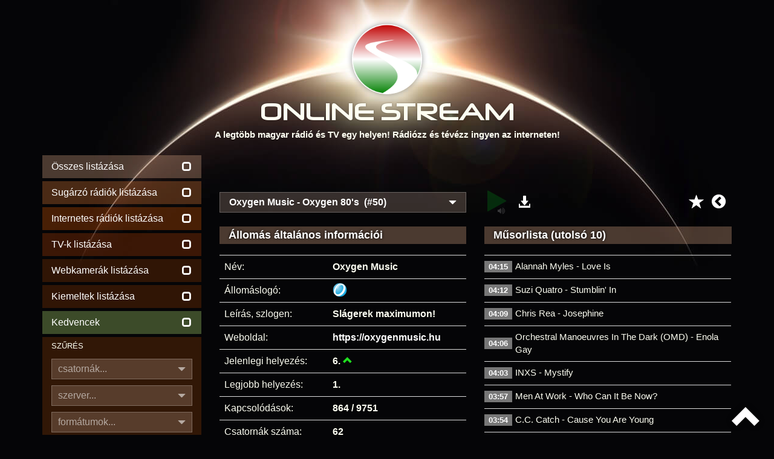

--- FILE ---
content_type: text/html
request_url: https://onlinestream.live/oxygen-music/online/7241-50
body_size: 7394
content:
<!DOCTYPE html><html lang="hu"><head><meta charset="utf-8"><meta http-equiv="X-UA-Compatible" content="IE=edge"><meta name="viewport" content="width=device-width, initial-scale=1"><meta name="description" content="Hallgasd online az Oxygen Music műsorát! - A legtöbb magyar rádió és TV egy helyen! Rádiózz és tévézz ingyen az interneten!"><meta name="keywords" content="online rádió, online tv, lejátszási listák, műsor, televízió, webrádió, netrádió, playlist, műsorlista, tracklist, streamstat.hu, rtvstat, radiostat"><meta name="page-topic" content="online rádió, online tv"><meta name="title" content="Online rádiók, internetes rádiók, Online TV"><meta name="author" content="OnlineStream"><meta name="copyright" content="https://onlinestream.live/legalinfo.cgi"><meta name="distribution" content="global"><meta name="robots" content="all"><meta name="googlebot" content="all"><meta name="country" content="Hungary"><meta name="allow-search" content="1"><meta name="msnbot" content="all"><meta name="DC.coverage" content="Hungary"><meta name="DC.description" content="Hallgasd online az Oxygen Music műsorát! - Online rádiók, internetes rádiók, Online TV"><meta name="DC.format" content="text/html"><meta name="DC.source" content="https://onlinestream.live/oxygen-music/online/7241-50"><meta name="DC.identifier" content="/oxygen-music/online/7241-50"><meta name="DC.creator" content="Online Stream"><meta name="DC.publisher" content="Online Stream"><meta name="DC.title" content="Oxygen Music - Online Stream - A legtöbb magyar rádió és TV egy helyen! Rádiózz és tévézz ingyen az interneten!"><meta name="DC.type" content="Text"><meta name="DC.rights" content="/legalinfo.cgi"><base href="https://onlinestream.live"><meta name="theme-color" content="#181818"><meta name="supported-color-schemes" content=""><title>Oxygen Music - Online rádió hallgatás - Élő adás!</title><link rel="canonical" href="https://onlinestream.live/oxygen-music/online/7241-50"><link rel="shortcut icon" type="image/vnd.microsoft.icon" href="/favicon.ico"><link rel="apple-touch-icon" type="image/png" sizes="57x57" href="/pics/icon_57.png"><link rel="apple-touch-icon" type="image/png" sizes="72x72" href="/pics/icon_72.png"><link rel="apple-touch-icon" type="image/png" sizes="114x114" href="/pics/icon_114.png"><link rel="icon" type="image/png" sizes="64x64" href="/pics/logo.png"><link rel="copyright" title="Jogi tudnivalók" href="/legalinfo.cgi"><link rel="home" title="ONLINE STREAM" href="/"><meta property="og:site_name" content="OnlineStream.live"><meta property="og:type" content="website"><meta property="og:title" content="Oxygen Music - Online rádió hallgatás - Élő adás!"><meta property="og:description" content="Hallgasd online az Oxygen Music műsorát! - Rádiózz és tévézz ingyen az interneten!"><meta property="og:locale" content="hu_HU"><meta property="og:url" content="https://onlinestream.live/"><meta property="og:image:secure_url" content="https://onlinestream.live/logos/7241.png"><meta property="og:image" content="http://onlinestream.live/logos/7241.png"><meta property="og:image:width" content="200"><meta property="og:image:height" content="200"><meta name="twitter:card" content="summary_large_image"><meta name="twitter:title" content="A legtöbb magyar rádió és TV egy helyen!"><meta name="twitter:description" content="Rádiózz és tévézz ingyen az interneten!"><meta name="twitter:creator" content="Online Stream"><meta name="twitter:image:src" content="http://onlinestream.live/logos/7241.png"><link rel="stylesheet" href="/css/onlinestream.css"><script data-ad-client="ca-pub-3498767538801303" async src="https://pagead2.googlesyndication.com/pagead/js/adsbygoogle.js"></script><script async src="https://www.googletagmanager.com/gtag/js?id=G-LERYDKFWK7"></script><script>window.dataLayer = window.dataLayer || [];function gtag(){dataLayer.push(arguments);}gtag('js', new Date());gtag('config', 'G-LERYDKFWK7');</script></head><body><header class="container"><a href="https://onlinestream.live/" class="header_logo"></a><h1 class="header_felirat_cim"><span>ONLINE S</span><span>TREAM</span></h1><p class="hidden-xs hidden-sm header_felirat_1">A legtöbb magyar rádió és TV egy helyen! Rádiózz és tévézz ingyen az interneten!</p></header><div style="display:none"><ol itemscope itemtype="http://schema.org/BreadcrumbList"><li itemprop="itemListElement" itemscope itemtype="http://schema.org/ListItem"><a title="OnlineStream.live" itemscope itemtype="http://schema.org/Thing" itemprop="item" href="/"><span itemprop="name">Rádió</span></a><meta itemprop="position" content="1"></li><li itemprop="itemListElement" itemscope itemtype="http://schema.org/ListItem"><a title="Oxygen Music - Online rádió hallgatás - Élő adás!" itemscope itemtype="http://schema.org/Thing" itemprop="item" href="/oxygen-music/online/7241-50"><span itemprop="name">Oxygen Music</span></a><meta itemprop="position" content="2"></li></ol></div><div class="navbar navbar-default sidebar_collapse hidden-md hidden-lg"><div class="container"><div class="hidden-sm" style="float:left;padding-top:13px;margin-left:-15px;text-align:center;color:#fffff;width:86%"><table border=0 width="100%"><tr><td><a style="color:#fff;" href="https://onlinestream.live/radio">Rádiók:&nbsp;<span class="glyphicon glyphicon-unchecked"></span></a></td><td><a style="color:#fff;" href="https://onlinestream.live/tv">TV-k:&nbsp;<span class="glyphicon glyphicon-unchecked"></span></a></td><td><a style="color:#fff;" href="https://onlinestream.live/webkamera">Webcam:&nbsp;<span class="glyphicon glyphicon-unchecked"></span></a></td><td><a style="color:#fff;" href="/main.cgi?fav=1">Kedv.:&nbsp;<span class="glyphicon glyphicon-unchecked"></span></a></td></tr></table></div><div class="navbar-header"><button type="button" class="navbar-toggle collapsed" data-toggle="collapse" data-target="#ajax_sidebar"><span class="sr-only">Menü</span><span class="icon-bar"></span><span class="icon-bar"></span><span class="icon-bar"></span></button></div></div></div><main id="main_container" class="container"><div class="row"><div id="ajax_sidebar" class="sidebar collapse col-md-3 col-lg-3"><div class="sidebar_adok_listazasa hidden-xs"><a class="ajax_link" href="" data-ajax_link="/main.cgi?sort=&fp=&p=1&mode=ajax"><div><p>Összes listázása</p><span class="glyphicon glyphicon-unchecked"></span></div></a><span style="display:none;"><a class="ajax_link" href="https://onlinestream.live/radio" data-ajax_link="/main.cgi?broad=6&sort=&fp=&p=1&mode=ajax"><div><p>Online rádió hallgatás</p></div></a></span><a class="ajax_link" href="https://onlinestream.live/fmradio" data-ajax_link="/main.cgi?broad=1&sort=&fp=&p=1&mode=ajax"><div><p>Sugárzó rádiók listázása</p><span class="glyphicon glyphicon-unchecked"></span></div></a><a class="ajax_link" href="https://onlinestream.live/netradio" data-ajax_link="/main.cgi?broad=0&sort=&fp=&p=1&mode=ajax"><div><p>Internetes rádiók listázása</p><span class="glyphicon glyphicon-unchecked"></span></div></a><a href="https://onlinestream.live/tv"><div><p>TV-k listázása</p><span class="glyphicon glyphicon-unchecked"></span></div></a><a href="/webkamera"><div><p>Webkamerák listázása</p><span class="glyphicon glyphicon-unchecked"></span></div></a><a class="ajax_link" href="/main.cgi?broad=&feat=1&sort=&fp=&p=1" data-ajax_link="/main.cgi?broad=&feat=1&sort=&fp=&p=1&mode=ajax"><div><p>Kiemeltek listázása</p><span class="glyphicon glyphicon-unchecked"></span></div></a><a class="ajax_link" href="/main.cgi?fav=1" data-ajax_link="/main.cgi?fav=1&mode=ajax"><div><p>Kedvencek</p><span class="glyphicon glyphicon-unchecked"></span></div></a><div class="hidden-xs hidden-sm sidebar_adok_reszletes_kereses_box"><p>SZŰRÉS</p><div class="hidden-md hidden-lg reszletes_kereso_select_mobil"><span class="glyphicon glyphicon-triangle-bottom"></span><select id="csatornak_select" class="change_hidden_input" data-input-id="csatornak" data-felirat-id="csatornak_felirat" name="csatornak_mobil"><option value="0">összes</option><option value="1">egycsatornás</option><option value="2">többcsatornás</option></select></div><div class="hidden-xs hidden-sm dropdown reszletes_kereso_select"><button type="button" data-toggle="dropdown"><span id="csatornak_felirat">csatornák...</span><span class="glyphicon glyphicon-triangle-bottom"></span></button><ul class="dropdown-menu"><li><a class="ajax_link change_hidden_input" data-input-id="csatornak" data-select-id="csatornak_select" data-felirat-id="csatornak_felirat" data-input-value="összes" href="/main.cgi?search=&broad=&feat=&chtype=0&server=&format=&sort=&fp=&p=1" data-ajax_link="/main.cgi?search=&broad=&feat=&chtype=0&server=&format=&sort=&fp=&p=1&mode=ajax">összes</a></li><li><a class="ajax_link change_hidden_input" data-input-id="csatornak" data-select-id="csatornak_select" data-felirat-id="csatornak_felirat" data-input-value="egycsatornás" href="/main.cgi?search=&broad=&feat=&chtype=1&server=&format=&sort=&fp=&p=1" data-ajax_link="/main.cgi?search=&broad=&feat=&chtype=1&server=&format=&sort=&fp=&p=1&mode=ajax">egycsatornás</a></li><li><a class="ajax_link change_hidden_input" data-input-id="csatornak" data-select-id="csatornak_select" data-felirat-id="csatornak_felirat" data-input-value="többcsatornás" href="/main.cgi?search=&broad=&feat=&chtype=2&server=&format=&sort=&fp=&p=1" data-ajax_link="/main.cgi?search=&broad=&feat=&chtype=2&server=&format=&sort=&fp=&p=1&mode=ajax">többcsatornás</a></li></ul></div><input type="hidden" name="csatornak" id="csatornak" value=""><div class="hidden-md hidden-lg reszletes_kereso_select_mobil"><span class="glyphicon glyphicon-triangle-bottom"></span><select id="szerver_select" class="change_hidden_input" data-input-id="szerver" data-felirat-id="szerver_felirat" name="szerver_mobil"><option value="all">összes</option><option value="icecast2">Icecast2</option><option value="shoutcast1">Shoutcast1</option><option value="shoutcast2">Shoutcast2</option><option value="wowza">Wowza</option><option value="nginx">NGINX</option><option value="apache">Apache</option><option value="mumudvb">MuMuDVB</option><option value="youtube">YouTube</option><option value="unknown">egyéb</option><option value="offline">offline szerverek</option></select></div><div class="hidden-xs hidden-sm dropdown reszletes_kereso_select"><button type="button" data-toggle="dropdown"><span id="szerver_felirat">szerver...</span><span class="glyphicon glyphicon-triangle-bottom"></span></button><ul class="dropdown-menu"><li><a class="ajax_link change_hidden_input" data-input-id="szerver" data-select-id="szerver_select" data-felirat-id="szerver_felirat" data-input-value="összes" href="/main.cgi?search=&broad=&feat=&chtype=&server=all&format=&sort=&fp=&p=1" data-ajax_link="/main.cgi?search=&broad=&feat=&chtype=&server=all&format=&sort=&fp=&p=1&mode=ajax">összes</a></li><li><a class="ajax_link change_hidden_input" data-input-id="szerver" data-select-id="szerver_select" data-felirat-id="szerver_felirat" data-input-value="Icecast2" href="/main.cgi?search=&broad=&feat=&chtype=&server=icecast2&format=&sort=&fp=&p=1" data-ajax_link="/main.cgi?search=&broad=&feat=&chtype=&server=icecast2&format=&sort=&fp=&p=1&mode=ajax">Icecast2</a></li><li><a class="ajax_link change_hidden_input" data-input-id="szerver" data-select-id="szerver_select" data-felirat-id="szerver_felirat" data-input-value="Shoutcast1" href="/main.cgi?search=&broad=&feat=&chtype=&server=shoutcast1&format=&sort=&fp=&p=1" data-ajax_link="/main.cgi?search=&broad=&feat=&chtype=&server=shoutcast1&format=&sort=&fp=&p=1&mode=ajax">Shoutcast1</a></li><li><a class="ajax_link change_hidden_input" data-input-id="szerver" data-select-id="szerver_select" data-felirat-id="szerver_felirat" data-input-value="Shoutcast2" href="/main.cgi?search=&broad=&feat=&chtype=&server=shoutcast2&format=&sort=&fp=&p=1" data-ajax_link="/main.cgi?search=&broad=&feat=&chtype=&server=shoutcast2&format=&sort=&fp=&p=1&mode=ajax">Shoutcast2</a></li><li><a class="ajax_link change_hidden_input" data-input-id="szerver" data-select-id="szerver_select" data-felirat-id="szerver_felirat" data-input-value="Wowza" href="/main.cgi?search=&broad=&feat=&chtype=&server=wowza&format=&sort=&fp=&p=1" data-ajax_link="/main.cgi?search=&broad=&feat=&chtype=&server=wowza&format=&sort=&fp=&p=1&mode=ajax">Wowza</a></li><li><a class="ajax_link change_hidden_input" data-input-id="szerver" data-select-id="szerver_select" data-felirat-id="szerver_felirat" data-input-value="NGINX" href="/main.cgi?search=&broad=&feat=&chtype=&server=nginx&format=&sort=&fp=&p=1" data-ajax_link="/main.cgi?search=&broad=&feat=&chtype=&server=nginx&format=&sort=&fp=&p=1&mode=ajax">NGINX</a></li><li><a class="ajax_link change_hidden_input" data-input-id="szerver" data-select-id="szerver_select" data-felirat-id="szerver_felirat" data-input-value="Apache" href="/main.cgi?search=&broad=&feat=&chtype=&server=apache&format=&sort=&fp=&p=1" data-ajax_link="/main.cgi?search=&broad=&feat=&chtype=&server=apache&format=&sort=&fp=&p=1&mode=ajax">Apache</a></li><li><a class="ajax_link change_hidden_input" data-input-id="szerver" data-select-id="szerver_select" data-felirat-id="szerver_felirat" data-input-value="MuMuDVB" href="/main.cgi?search=&broad=&feat=&chtype=&server=mumudvb&format=&sort=&fp=&p=1" data-ajax_link="/main.cgi?search=&broad=&feat=&chtype=&server=mumudvb&format=&sort=&fp=&p=1&mode=ajax">MuMuDVB</a></li><li><a class="ajax_link change_hidden_input" data-input-id="szerver" data-select-id="szerver_select" data-felirat-id="szerver_felirat" data-input-value="YouTube" href="/main.cgi?search=&broad=&feat=&chtype=&server=youtube&format=&sort=&fp=&p=1" data-ajax_link="/main.cgi?search=&broad=&feat=&chtype=&server=youtube&format=&sort=&fp=&p=1&mode=ajax">YouTube</a></li><li><a class="ajax_link change_hidden_input" data-input-id="szerver" data-select-id="szerver_select" data-felirat-id="szerver_felirat" data-input-value="egyéb" href="/main.cgi?search=&broad=&feat=&chtype=&server=unknown&format=&sort=&fp=&p=1" data-ajax_link="/main.cgi?search=&broad=&feat=&chtype=&server=unknown&format=&sort=&fp=&p=1&mode=ajax">egyéb</a></li><li><a class="ajax_link change_hidden_input" data-input-id="szerver" data-select-id="szerver_select" data-felirat-id="szerver_felirat" data-input-value="offline szerverek" href="/main.cgi?search=&broad=&feat=&chtype=&server=offline&format=&sort=&fp=&p=1" data-ajax_link="/main.cgi?search=&broad=&feat=&chtype=&server=offline&format=&sort=&fp=&p=1&mode=ajax">offline szerverek</a></li></ul></div><input type="hidden" name="szerver" id="szerver" value=""><div class="hidden-xs hidden-sm dropdown reszletes_kereso_select"><button type="button" data-toggle="dropdown"><span id="tipus_felirat">formátumok...</span><span class="glyphicon glyphicon-triangle-bottom"></span></button><ul class="dropdown-menu"><li><a class="ajax_link change_hidden_input" data-input-id="tipus" data-select-id="tipus_select" data-felirat-id="tipus_felirat" data-input-value="összes" href="/main.cgi?search=&broad=&feat=&chtype=&server=&format=all&sort=&fp=&p=1" data-ajax_link="/main.cgi?search=&broad=&feat=&chtype=&server=&format=all&sort=&fp=&p=1&mode=ajax">összes</a></li><li><a class="ajax_link change_hidden_input" data-input-id="tipus" data-select-id="tipus_select" data-felirat-id="tipus_felirat" data-input-value="MP3" href="/main.cgi?search=&broad=&feat=&chtype=&server=&format=mp3&sort=&fp=&p=1" data-ajax_link="/main.cgi?search=&broad=&feat=&chtype=&server=&format=mp3&sort=&fp=&p=1&mode=ajax">MP3</a></li><li><a class="ajax_link change_hidden_input" data-input-id="tipus" data-select-id="tipus_select" data-felirat-id="tipus_felirat" data-input-value="AAC" href="/main.cgi?search=&broad=&feat=&chtype=&server=&format=aac&sort=&fp=&p=1" data-ajax_link="/main.cgi?search=&broad=&feat=&chtype=&server=&format=aac&sort=&fp=&p=1&mode=ajax">AAC</a></li><li><a class="ajax_link change_hidden_input" data-input-id="tipus" data-select-id="tipus_select" data-felirat-id="tipus_felirat" data-input-value="OGG" href="/main.cgi?search=&broad=&feat=&chtype=&server=&format=ogg&sort=&fp=&p=1" data-ajax_link="/main.cgi?search=&broad=&feat=&chtype=&server=&format=ogg&sort=&fp=&p=1&mode=ajax">OGG</a></li><li><a class="ajax_link change_hidden_input" data-input-id="tipus" data-select-id="tipus_select" data-felirat-id="tipus_felirat" data-input-value="OPUS" href="/main.cgi?search=&broad=&feat=&chtype=&server=&format=opus&sort=&fp=&p=1" data-ajax_link="/main.cgi?search=&broad=&feat=&chtype=&server=&format=opus&sort=&fp=&p=1&mode=ajax">OPUS</a></li><li><a class="ajax_link change_hidden_input" data-input-id="tipus" data-select-id="tipus_select" data-felirat-id="tipus_felirat" data-input-value="FLAC" href="/main.cgi?search=&broad=&feat=&chtype=&server=&format=flac&sort=&fp=&p=1" data-ajax_link="/main.cgi?search=&broad=&feat=&chtype=&server=&format=flac&sort=&fp=&p=1&mode=ajax">FLAC</a></li><li><a class="ajax_link change_hidden_input" data-input-id="tipus" data-select-id="tipus_select" data-felirat-id="tipus_felirat" data-input-value="MPEGTS" href="/main.cgi?search=&broad=&feat=&chtype=&server=&format=mpegts&sort=&fp=&p=1" data-ajax_link="/main.cgi?search=&broad=&feat=&chtype=&server=&format=mpegts&sort=&fp=&p=1&mode=ajax">MPEGTS</a></li><li><a class="ajax_link change_hidden_input" data-input-id="tipus" data-select-id="tipus_select" data-felirat-id="tipus_felirat" data-input-value="WEBM" href="/main.cgi?search=&broad=&feat=&chtype=&server=&format=webm&sort=&fp=&p=1" data-ajax_link="/main.cgi?search=&broad=&feat=&chtype=&server=&format=webm&sort=&fp=&p=1&mode=ajax">WEBM</a></li><li><a class="ajax_link change_hidden_input" data-input-id="tipus" data-select-id="tipus_select" data-felirat-id="tipus_felirat" data-input-value="FLV" href="/main.cgi?search=&broad=&feat=&chtype=&server=&format=flv&sort=&fp=&p=1" data-ajax_link="/main.cgi?search=&broad=&feat=&chtype=&server=&format=flv&sort=&fp=&p=1&mode=ajax">FLV</a></li><li><a class="ajax_link change_hidden_input" data-input-id="tipus" data-select-id="tipus_select" data-felirat-id="tipus_felirat" data-input-value="HLS" href="/main.cgi?search=&broad=&feat=&chtype=&server=&format=hls&sort=&fp=&p=1" data-ajax_link="/main.cgi?search=&broad=&feat=&chtype=&server=&format=hls&sort=&fp=&p=1&mode=ajax">HLS</a></li><li><a class="ajax_link change_hidden_input" data-input-id="tipus" data-select-id="tipus_select" data-felirat-id="tipus_felirat" data-input-value="többféle konténer" href="/main.cgi?search=&broad=&feat=&chtype=&server=&format=mstr&sort=&fp=&p=1" data-ajax_link="/main.cgi?search=&broad=&feat=&chtype=&server=&format=mstr&sort=&fp=&p=1&mode=ajax">többféle konténer</a></li></ul></div><input type="hidden" name="tipus" id="tipus" value=""></div></div><form class="ajax_form" name="ajax_form" data-ajax_link="/main-ajax.cgi" action="/main.cgi" method="post"><div class="sidebar_szamcim_kereses_box"><p>ÁLTALÁNOS KERESÉS</p><input id="kereso_focus" class="reszletes_kereso_input" type="text" name="search" value="" placeholder="állomásnév, leírás, műfaj..."><div class="reszletes_kereso_submit_kulso"><button class="reszletes_kereso_submit" type="submit">KERESÉS<span class="glyphicon glyphicon-search"></span></button></div></div></form><form class="ajax_form" name="ajax_form" data-ajax_link="/songsearch-ajax.cgi" action="/songsearch.cgi" method="post"><div class="sidebar_szamcim_kereses_box"><p>ZENESZÁM ÉS MŰSOR KERESÉSE</p><input class="reszletes_kereso_input" type="text" name="songsearch" value="" placeholder="műsor, zeneszám"><div class="szamcim_kereso_submit_kulso"><button class="szamcim_kereso_submit" type="submit">KERESÉS<span class="glyphicon glyphicon-search"></span></button></div></div><input type="hidden" name="mode" value="ajax"></form><div class="egyeb_menu hidden-xs"><a class="ajax_link" href="/new.cgi" data-ajax_link="/new.cgi?mode=ajax"><div><p>Újdonságok!</p><span class="glyphicon glyphicon-star"></span></div></a><a target="_blank" href="/embedcode.cgi?id=7241&ch=50&autoplay=0"><div><p>Rádió beágyazása</p><span class="glyphicon glyphicon-expand"></span></div></a><a class="ajax_link" href="/global.cgi" data-ajax_link="/global.cgi?mode=ajax"><div><p>Összesítések</p><span><b>&Sigma;</b></span></div></a><a class="ajax_link" href="/feat.cgi" data-ajax_link="/feat.cgi?mode=ajax"><div><p>Grafikonok igénylése</p><span><img src="[data-uri]" alt="Grafikonok igénylése"></span></div></a><a class="ajax_link" href="/help.cgi" data-ajax_link="/help.cgi?mode=ajax"><div><p>Segítség az oldalhoz</p><span class="glyphicon glyphicon-question-sign"></span></div></a><a target="_blank" href="http://streamstat.net/"><div class="pulse"><p>StreamStat.NET</span></p><span class="glyphicon"><img src="/pics/sspic.png" alt="StreamStat.NET" style="margin-top:-10px;margin-bottom:-10px;margin-right:-10px"></span></div></a><a href="/msm"><div><p>Stream kezelő belépés</p><span class="glyphicon glyphicon-tasks"></span></div></a></div></div><div id="ajax_content" class="content col-md-9 col-lg-9"><h1 style="display:none"></h1><center><div style="text-align:center"><script async src="https://pagead2.googlesyndication.com/pagead/js/adsbygoogle.js"></script><!-- info --><ins class="adsbygoogle" style="display:inline-block;width:100%;height:50px" data-ad-client="ca-pub-3498767538801303" data-ad-slot="5571438066"></ins><script>window.onload = function() {(adsbygoogle = window.adsbygoogle || []).push({});}</script></div></center><div class="row"><div class="col-md-6 col-lg-6"><div class="dropdown info_csatornalista_select"><button type="button" data-toggle="dropdown"><span>Oxygen Music - Oxygen 80's&nbsp;&nbsp;(#50)</span><span class="glyphicon glyphicon-triangle-bottom"></span></button><ul class="dropdown-menu"><li><a class="ajax_link" href="/oxygen-music/online/7241-1" data-ajax_link="info.cgi?id=7241&ch=1&mode=ajax">Oxygen Music - Oxygen Music&nbsp;&nbsp;(#1)</a></li><li><a class="ajax_link" href="/oxygen-music/online/7241-2" data-ajax_link="info.cgi?id=7241&ch=2&mode=ajax">Oxygen Music - Oxygen Music&nbsp;&nbsp;(#2)</a></li><li><a class="ajax_link" href="/oxygen-music/online/7241-3" data-ajax_link="info.cgi?id=7241&ch=3&mode=ajax">Oxygen Music - Oxygen Music&nbsp;&nbsp;(#3)</a></li><li><a class="ajax_link" href="/oxygen-music/online/7241-4" data-ajax_link="info.cgi?id=7241&ch=4&mode=ajax">Oxygen Music - &nbsp;&nbsp;(#4)</a></li><li><a class="ajax_link" href="/oxygen-music/online/7241-5" data-ajax_link="info.cgi?id=7241&ch=5&mode=ajax">Oxygen Music - &nbsp;&nbsp;(#5)</a></li><li><a class="ajax_link" href="/oxygen-music/online/7241-6" data-ajax_link="info.cgi?id=7241&ch=6&mode=ajax">Oxygen Music - Oxygen Classic Rock&nbsp;&nbsp;(#6)</a></li><li><a class="ajax_link" href="/oxygen-music/online/7241-7" data-ajax_link="info.cgi?id=7241&ch=7&mode=ajax">Oxygen Music - Oxygen Classic Rock&nbsp;&nbsp;(#7)</a></li><li><a class="ajax_link" href="/oxygen-music/online/7241-8" data-ajax_link="info.cgi?id=7241&ch=8&mode=ajax">Oxygen Music - Oxygen Classic Rock&nbsp;&nbsp;(#8)</a></li><li><a class="ajax_link" href="/oxygen-music/online/7241-9" data-ajax_link="info.cgi?id=7241&ch=9&mode=ajax">Oxygen Music - Oxygen Fitness&nbsp;&nbsp;(#9)</a></li><li><a class="ajax_link" href="/oxygen-music/online/7241-10" data-ajax_link="info.cgi?id=7241&ch=10&mode=ajax">Oxygen Music - Oxygen Fitness&nbsp;&nbsp;(#10)</a></li><li><a class="ajax_link" href="/oxygen-music/online/7241-11" data-ajax_link="info.cgi?id=7241&ch=11&mode=ajax">Oxygen Music - Oxygen Fitness&nbsp;&nbsp;(#11)</a></li><li><a class="ajax_link" href="/oxygen-music/online/7241-12" data-ajax_link="info.cgi?id=7241&ch=12&mode=ajax">Oxygen Music - OxygenHappy&nbsp;&nbsp;(#12)</a></li><li><a class="ajax_link" href="/oxygen-music/online/7241-13" data-ajax_link="info.cgi?id=7241&ch=13&mode=ajax">Oxygen Music - Oxygen Happy&nbsp;&nbsp;(#13)</a></li><li><a class="ajax_link" href="/oxygen-music/online/7241-14" data-ajax_link="info.cgi?id=7241&ch=14&mode=ajax">Oxygen Music - Oxygen Happy&nbsp;&nbsp;(#14)</a></li><li><a class="ajax_link" href="/oxygen-music/online/7241-15" data-ajax_link="info.cgi?id=7241&ch=15&mode=ajax">Oxygen Music - Oxygen Happy&nbsp;&nbsp;(#15)</a></li><li><a class="ajax_link" href="/oxygen-music/online/7241-16" data-ajax_link="info.cgi?id=7241&ch=16&mode=ajax">Oxygen Music - Oxygen Indie&nbsp;&nbsp;(#16)</a></li><li><a class="ajax_link" href="/oxygen-music/online/7241-17" data-ajax_link="info.cgi?id=7241&ch=17&mode=ajax">Oxygen Music - Oxygen Indie&nbsp;&nbsp;(#17)</a></li><li><a class="ajax_link" href="/oxygen-music/online/7241-18" data-ajax_link="info.cgi?id=7241&ch=18&mode=ajax">Oxygen Music - Oxygen Indie&nbsp;&nbsp;(#18)</a></li><li><a class="ajax_link" href="/oxygen-music/online/7241-19" data-ajax_link="info.cgi?id=7241&ch=19&mode=ajax">Oxygen Music - Oxygen Italo Hits&nbsp;&nbsp;(#19)</a></li><li><a class="ajax_link" href="/oxygen-music/online/7241-20" data-ajax_link="info.cgi?id=7241&ch=20&mode=ajax">Oxygen Music - Oxygen Italo Hits&nbsp;&nbsp;(#20)</a></li><li><a class="ajax_link" href="/oxygen-music/online/7241-21" data-ajax_link="info.cgi?id=7241&ch=21&mode=ajax">Oxygen Music - Oxygen Italo Hits&nbsp;&nbsp;(#21)</a></li><li><a class="ajax_link" href="/oxygen-music/online/7241-22" data-ajax_link="info.cgi?id=7241&ch=22&mode=ajax">Oxygen Music - Oxygen Kids&nbsp;&nbsp;(#22)</a></li><li><a class="ajax_link" href="/oxygen-music/online/7241-23" data-ajax_link="info.cgi?id=7241&ch=23&mode=ajax">Oxygen Music - Oxygen Kids&nbsp;&nbsp;(#23)</a></li><li><a class="ajax_link" href="/oxygen-music/online/7241-24" data-ajax_link="info.cgi?id=7241&ch=24&mode=ajax">Oxygen Music - Oxygen Kids&nbsp;&nbsp;(#24)</a></li><li><a class="ajax_link" href="/oxygen-music/online/7241-25" data-ajax_link="info.cgi?id=7241&ch=25&mode=ajax">Oxygen Music - Oxygen Lounge&nbsp;&nbsp;(#25)</a></li><li><a class="ajax_link" href="/oxygen-music/online/7241-26" data-ajax_link="info.cgi?id=7241&ch=26&mode=ajax">Oxygen Music - Oxygen Lounge&nbsp;&nbsp;(#26)</a></li><li><a class="ajax_link" href="/oxygen-music/online/7241-27" data-ajax_link="info.cgi?id=7241&ch=27&mode=ajax">Oxygen Music - Oxygen Lounge&nbsp;&nbsp;(#27)</a></li><li><a class="ajax_link" href="/oxygen-music/online/7241-28" data-ajax_link="info.cgi?id=7241&ch=28&mode=ajax">Oxygen Music - Oxygen Love Songs&nbsp;&nbsp;(#28)</a></li><li><a class="ajax_link" href="/oxygen-music/online/7241-29" data-ajax_link="info.cgi?id=7241&ch=29&mode=ajax">Oxygen Music - Oxygen Love Songs&nbsp;&nbsp;(#29)</a></li><li><a class="ajax_link" href="/oxygen-music/online/7241-30" data-ajax_link="info.cgi?id=7241&ch=30&mode=ajax">Oxygen Music - Oxygen Love Songs&nbsp;&nbsp;(#30)</a></li><li><a class="ajax_link" href="/oxygen-music/online/7241-31" data-ajax_link="info.cgi?id=7241&ch=31&mode=ajax">Oxygen Music - Oxygen Magyar Zene&nbsp;&nbsp;(#31)</a></li><li><a class="ajax_link" href="/oxygen-music/online/7241-32" data-ajax_link="info.cgi?id=7241&ch=32&mode=ajax">Oxygen Music - Oxygen Magyar Zene&nbsp;&nbsp;(#32)</a></li><li><a class="ajax_link" href="/oxygen-music/online/7241-33" data-ajax_link="info.cgi?id=7241&ch=33&mode=ajax">Oxygen Music - Oxygen Magyar Zene&nbsp;&nbsp;(#33)</a></li><li><a class="ajax_link" href="/oxygen-music/online/7241-34" data-ajax_link="info.cgi?id=7241&ch=34&mode=ajax">Oxygen Music - Oxygen Music Balaton&nbsp;&nbsp;(#34)</a></li><li><a class="ajax_link" href="/oxygen-music/online/7241-35" data-ajax_link="info.cgi?id=7241&ch=35&mode=ajax">Oxygen Music - Oxygen Music Balaton&nbsp;&nbsp;(#35)</a></li><li><a class="ajax_link" href="/oxygen-music/online/7241-36" data-ajax_link="info.cgi?id=7241&ch=36&mode=ajax">Oxygen Music - Oxygen Music Balaton&nbsp;&nbsp;(#36)</a></li><li><a class="ajax_link" href="/oxygen-music/online/7241-37" data-ajax_link="info.cgi?id=7241&ch=37&mode=ajax">Oxygen Music - Oxygen Music Balaton FM 105,7&nbsp;&nbsp;(#37)</a></li><li><a class="ajax_link" href="/oxygen-music/online/7241-38" data-ajax_link="info.cgi?id=7241&ch=38&mode=ajax">Oxygen Music - Oxygen Oldies&nbsp;&nbsp;(#38)</a></li><li><a class="ajax_link" href="/oxygen-music/online/7241-39" data-ajax_link="info.cgi?id=7241&ch=39&mode=ajax">Oxygen Music - Oxygen Oldies&nbsp;&nbsp;(#39)</a></li><li><a class="ajax_link" href="/oxygen-music/online/7241-40" data-ajax_link="info.cgi?id=7241&ch=40&mode=ajax">Oxygen Music - Oxygen Oldies&nbsp;&nbsp;(#40)</a></li><li><a class="ajax_link" href="/oxygen-music/online/7241-41" data-ajax_link="info.cgi?id=7241&ch=41&mode=ajax">Oxygen Music - Oxygen Spencer Hill&nbsp;&nbsp;(#41)</a></li><li><a class="ajax_link" href="/oxygen-music/online/7241-42" data-ajax_link="info.cgi?id=7241&ch=42&mode=ajax">Oxygen Music - Oxygen Spencer Hill&nbsp;&nbsp;(#42)</a></li><li><a class="ajax_link" href="/oxygen-music/online/7241-43" data-ajax_link="info.cgi?id=7241&ch=43&mode=ajax">Oxygen Music - Oxygen Spencer Hill&nbsp;&nbsp;(#43)</a></li><li><a class="ajax_link" href="/oxygen-music/online/7241-44" data-ajax_link="info.cgi?id=7241&ch=44&mode=ajax">Oxygen Music - OXYGEN THE 00s HITS&nbsp;&nbsp;(#44)</a></li><li><a class="ajax_link" href="/oxygen-music/online/7241-45" data-ajax_link="info.cgi?id=7241&ch=45&mode=ajax">Oxygen Music - OXYGEN THE 00s HITS&nbsp;&nbsp;(#45)</a></li><li><a class="ajax_link" href="/oxygen-music/online/7241-46" data-ajax_link="info.cgi?id=7241&ch=46&mode=ajax">Oxygen Music - OXYGEN THE 00s HITS&nbsp;&nbsp;(#46)</a></li><li><a class="ajax_link" href="/oxygen-music/online/7241-47" data-ajax_link="info.cgi?id=7241&ch=47&mode=ajax">Oxygen Music - OXYGEN THE 10s HITS&nbsp;&nbsp;(#47)</a></li><li><a class="ajax_link" href="/oxygen-music/online/7241-48" data-ajax_link="info.cgi?id=7241&ch=48&mode=ajax">Oxygen Music - OXYGEN THE 10s HITS&nbsp;&nbsp;(#48)</a></li><li><a class="ajax_link" href="/oxygen-music/online/7241-49" data-ajax_link="info.cgi?id=7241&ch=49&mode=ajax">Oxygen Music - OXYGEN THE 10s HITS&nbsp;&nbsp;(#49)</a></li><li><a class="ajax_link" href="/oxygen-music/online/7241-50" data-ajax_link="info.cgi?id=7241&ch=50&mode=ajax">Oxygen Music - Oxygen 80's&nbsp;&nbsp;(#50)</a></li><li><a class="ajax_link" href="/oxygen-music/online/7241-51" data-ajax_link="info.cgi?id=7241&ch=51&mode=ajax">Oxygen Music - Oxygen 80's&nbsp;&nbsp;(#51)</a></li><li><a class="ajax_link" href="/oxygen-music/online/7241-52" data-ajax_link="info.cgi?id=7241&ch=52&mode=ajax">Oxygen Music - Oxygen 80's&nbsp;&nbsp;(#52)</a></li><li><a class="ajax_link" href="/oxygen-music/online/7241-53" data-ajax_link="info.cgi?id=7241&ch=53&mode=ajax">Oxygen Music - Oxygen 90's&nbsp;&nbsp;(#53)</a></li><li><a class="ajax_link" href="/oxygen-music/online/7241-54" data-ajax_link="info.cgi?id=7241&ch=54&mode=ajax">Oxygen Music - Oxygen 90's&nbsp;&nbsp;(#54)</a></li><li><a class="ajax_link" href="/oxygen-music/online/7241-55" data-ajax_link="info.cgi?id=7241&ch=55&mode=ajax">Oxygen Music - Oxygen 90's&nbsp;&nbsp;(#55)</a></li><li><a class="ajax_link" href="/oxygen-music/online/7241-56" data-ajax_link="info.cgi?id=7241&ch=56&mode=ajax">Oxygen Music - Ozone FM&nbsp;&nbsp;(#56)</a></li><li><a class="ajax_link" href="/oxygen-music/online/7241-57" data-ajax_link="info.cgi?id=7241&ch=57&mode=ajax">Oxygen Music - Ozone FM&nbsp;&nbsp;(#57)</a></li><li><a class="ajax_link" href="/oxygen-music/online/7241-58" data-ajax_link="info.cgi?id=7241&ch=58&mode=ajax">Oxygen Music - Ozone FM&nbsp;&nbsp;(#58)</a></li><li><a class="ajax_link" href="/oxygen-music/online/7241-59" data-ajax_link="info.cgi?id=7241&ch=59&mode=ajax">Oxygen Music - Oxygen Xmas&nbsp;&nbsp;(#59)</a></li><li><a class="ajax_link" href="/oxygen-music/online/7241-60" data-ajax_link="info.cgi?id=7241&ch=60&mode=ajax">Oxygen Music - Oxygen Xmas&nbsp;&nbsp;(#60)</a></li><li><a class="ajax_link" href="/oxygen-music/online/7241-61" data-ajax_link="info.cgi?id=7241&ch=61&mode=ajax">Oxygen Music - Oxygen Xmas&nbsp;&nbsp;(#61)</a></li><li><a class="ajax_link" href="/oxygen-music/online/7241-62" data-ajax_link="info.cgi?id=7241&ch=62&mode=ajax">Oxygen Music - OXYGEN XMAS&nbsp;&nbsp;(#62)</a></li></ul></div></div><div class="col-md-6 col-lg-6"><div class="info_letoltes"><div class="dropdown"><a href="#" data-toggle="dropdown"><span class="glyphicon glyphicon-download-alt"></span></a><ul class="dropdown-menu"><li class="dropdown-header">Lejátszási listák:</li><li><a href="/play.m3u?s=07335d378e066bbf0ccb3e19ed131614&id=7241&ch=50&ext=.m3u"><span>M3U</span><i class="fa fa-download fa-fw"></i> Szabványos</a></li><li><a href="/play.pls?s=07335d378e066bbf0ccb3e19ed131614&id=7241&ch=50&ext=.pls"><span>PLS</span><i class="fa fa-download fa-fw"></i> Winamp, Audacious</a></li><li><a href="/play.xspf?s=07335d378e066bbf0ccb3e19ed131614&id=7241&ch=50&ext=.xspf"><span>XSPF</span><i class="fa fa-download fa-fw"></i> Open Format</a></li><li><a href="/play.asx?s=07335d378e066bbf0ccb3e19ed131614&id=7241&ch=50&ext=.asx"><span>ASX</span><i class="fa fa-download fa-fw"></i> Windows Media Player</a></li><li><a target="_blank" href="https://oxygenmusic.hu:8443/oxygenthe80shits"><span>&nbsp;&nbsp;&#9658;&nbsp;&nbsp;</span><i class="fa fa-download fa-fw"></i> Közvetlen link</a></li></ul></div></div><div class="info_prev" style="margin-top:2px"><a class="ajax_link" href="/main.cgi" data-ajax_link="/main.cgi?mode=ajax"><i class="fa fa-chevron-circle-left"></i></a></div><div class="info_fav" style="margin-top:7px;padding-right:2px"><a class="ajax_link" data-ajax_link="/fav.cgi?oper=add&id=7241&mode=ajax" href="/fav.cgi?oper=add&id=7241"><i class="glyphicon glyphicon-star"></i></a></div><div class="info_play"><a class="audio_player_play_link" style="display:block" data-stop_link_id="audio_player_stop_link_7241-50" data-stream-url="/play.cgi?s=07335d378e066bbf0ccb3e19ed131614&id=7241&ch=50" data-stream-player-felirat="Oxygen 80's - Oxygen 80's" data-player_ajax_content_link="/play.cgi?s=07335d378e066bbf0ccb3e19ed131614&id=7241&ext=.json"><i class="fa fa-play pulse"></i><i class="fa fa-volume-up pulse"></i></a><a class="audio_player_stop_link" style="display:none" id="audio_player_stop_link_7241-50"><i class="fa fa-stop"></i></a></div></div></div><div class="row"><div class="col-md-6 col-lg-6 info_altalanos_inf"><h2 style="visibility:hidden;padding:0;margin:0"></h2><h3>Állomás általános információi</h3><table class="table"><tbody><tr><td>Név:</td><th>Oxygen Music</th></tr><tr><td>Állomáslogó:</td><th style="padding-left:8px;padding-top:6px;padding-bottom:0"><img alt="Oxygen Music" align="middle" width="24" height="24" src="/logos/7241.png"></th></tr><tr><td>Leírás, szlogen:</td><th>Slágerek maximumon!</th></tr><tr><td>Weboldal:</td><th><a target="_blank" href="/jump.cgi?id=7241">https://oxygenmusic.hu</a></th></tr><tr><td>Jelenlegi helyezés:</td><th>6.&nbsp;<span class="glyphicon glyphicon-chevron-up"></span></th></tr><tr><td>Legjobb helyezés:</td><th>1.</th></tr><tr><td>Kapcsolódások:</td><th>864 / 9751</th></tr><tr><td>Csatornák száma:</td><th>62</th></tr></table><h3>Stream információk (#50)</h3></td><table class="table jellemzok"><tr><td>Állapot:</td><th><span class="label label-online">ONLINE</span></th></tr><tr><td>Szerver:</td><th>Icecast2 <img style="vertical-align: text-top" src="/pics/icecast2.png"></th></tr><tr><td>Kapcsolódások most:</td><th>16</th></tr><tr><td>Műfaj:</td><th>POP/ROCK/DANCE/LATIN/DISCO</th></tr><tr><td>Audió infó:</td><th>MP3, 320k, sztereó</th></tr><tr><td>Stream link:</td><th>https://oxygenmusic.hu:8443/oxygenthe80shits</th></tr></table></div><div class="col-md-6 col-lg-6 tracklist"><h3>Műsorlista (utolsó 10)</h3><div class="info_tracklist_table"><div class="info_tracklist_sor"><div class="info_tracklist_ido"><span class="badge">04:15</span></div><div class="info_tracklist_szamcim">Alannah Myles - Love Is</div></div><div class="info_tracklist_sor"><div class="info_tracklist_ido"><span class="badge">04:12</span></div><div class="info_tracklist_szamcim">Suzi Quatro - Stumblin' In</div></div><div class="info_tracklist_sor"><div class="info_tracklist_ido"><span class="badge">04:09</span></div><div class="info_tracklist_szamcim">Chris Rea - Josephine</div></div><div class="info_tracklist_sor"><div class="info_tracklist_ido"><span class="badge">04:06</span></div><div class="info_tracklist_szamcim">Orchestral Manoeuvres In The Dark (OMD) - Enola Gay</div></div><div class="info_tracklist_sor"><div class="info_tracklist_ido"><span class="badge">04:03</span></div><div class="info_tracklist_szamcim">INXS - Mystify</div></div><div class="info_tracklist_sor"><div class="info_tracklist_ido"><span class="badge">03:57</span></div><div class="info_tracklist_szamcim">Men At Work - Who Can It Be Now?</div></div><div class="info_tracklist_sor"><div class="info_tracklist_ido"><span class="badge">03:54</span></div><div class="info_tracklist_szamcim">C.C. Catch - Cause You Are Young</div></div><div class="info_tracklist_sor"><div class="info_tracklist_ido"><span class="badge">03:51</span></div><div class="info_tracklist_szamcim">Bill Medley - I've Had The Time Of My Life</div></div><div class="info_tracklist_sor"><div class="info_tracklist_ido"><span class="badge">03:45</span></div><div class="info_tracklist_szamcim">Yazz - The Only Way Is Up</div></div><div class="info_tracklist_sor"><div class="info_tracklist_ido"><span class="badge">03:42</span></div><div class="info_tracklist_szamcim">Sabrina - Sexy Girl</div></div><div class="info_tracklist_sor"><div class="info_tracklist_ido"></div><div class="info_tracklist_szamcim" style="text-align: right"><a class="ajax_link" href="/oxygen-music/tracklist/7241-50" data-ajax_link="/tracklist.cgi?id=7241&ch=50&sl=1&mode=ajax">Mégtöbb műsor visszamenőleg <span class="glyphicon glyphicon-arrow-right"></span></a>&nbsp;&nbsp;&nbsp;</div></div></div><br><h3>Különböző műsor / zeneszám</h3><div class="info_tracklist_table">&nbsp;&nbsp;&nbsp;&nbsp;&nbsp;<b>603</b> eltérő műsor / zeneszám 1 hónap alatt<br><br></div></div></div><div style="text-align:center"><script async src="https://pagead2.googlesyndication.com/pagead/js/adsbygoogle.js"></script><!-- info2 --><ins class="adsbygoogle" style="display:inline-block;width:100%;height:50px" data-ad-client="ca-pub-3498767538801303" data-ad-slot="4530970515"></ins><script> (adsbygoogle = window.adsbygoogle || []).push({});</script></div><h2 class="graph_focim">Kapcsolódási grafikonok</h2><br><br><font color="#ff8080">Csak a kiemelt rádiókról és TV-kről van grafikonunk!</font><br>Hogy lesz a rádiód vagy TV-d kiemelt? Kattints <a class="ajax_link" target="_blank" href="/feat.cgi" data-ajax_link="/feat.cgi?mode=ajax"><u>IDE</u></a>!<br><h4>Adatok pontossága</h4>A stream szerverekről levett adatok és a grafikonok hitelessége nem ellenőrizthető ezért az itt található információk tájékoztató jellegűek.<br>Az adatok frissítése 3 percenként történik, ezért az oldalon található információk nem valós idejűek.</div></div></main><footer><div class="footer_belso"><div id="ajax_footer" class="container"><div class="footer_table"><div class="cella-4"><h2 class="footer_felirat_cim"><span>ONLINE S</span><span>TREAM</span></h2><div class="footer_kapcsolatok"><p>Összes kapcsolódás most:<span>23499</span></p><p>Legtöbb mért kapcsolódás:<span>162107</span></p><p>Összes rádió és TV:<span>494</span></p><p>Összes csatorna:<span>1673</span></p><p>Audió csatornák:<span>1428</span></p><p>Videó csatornák:<span>245</span></p></div></div><div class="cella-3"><h2>TOVÁBBIAK</h2><div class="footer_regisztralj_most"><a href="/stationreg/main.cgi">Új rádió regisztrálása</a><a href="/sendvideostream/main.cgi">Új TV és webkamera beküldése</a><a target="_blank" href="https://repo.mvshrk.xyz/plugins/plugin.video.onlinestream.hu/?C=M;O=D"><img src="/pics/kodi.png" alt="KODI addon"> KODI addon</a><a class="ajax_link" href="/legalinfo.cgi" data-ajax_link="/legalinfo.cgi?mode=ajax">Jogi tudnivalók</a><div style="display: none"><a href="https://mscp.pro/" title="Internet Radio Hosting Panel" alt="Internet Radio Hosting Panel">Internet Radio Hosting Panel</a></div></div></div><div class="cella-3"><h2>PARTNEREK</h2><div class="footer_tamogatoink"><a target="_blank" href="https://prohardver.hu/tema/kodi_xbmc_kiegeszito_magyar_nyelvu_online_filmekhe/friss.html">KODI magyar kiegészítők</a><a target="_blank" href="https://repo.mvshrk.xyz/"><img src="/pics/movieshark.png" alt="Movieshark"></a><a target="_blank" href="http://streamstat.net/"><img src="/pics/ss.net.png" alt="StreamStat.NET"></a></div></div><div class="cella-2"><h2>KAPCSOLAT</h2><div class="footer_kapcsolat"><a href="/facebook.cgi" target="_blank" class="footer_icons_facebook"><i class="fa fa-facebook-square"></i></a><a href="/contact.cgi" class="footer_icons_mail"><i class="fa fa-envelope"></i></a></div></div></div></div></div></footer><input id="ajaxosan_toltodott" type="hidden" value="0"><div id="player_id"></div><div id="player_id_osc"></div><div id="audio_player"><div class="audio_player_list collapse" id="audio_player_list"><div id="audio_player_collapse_content" class="container"></div></div><div class="container"><div class="canvas_container"><canvas class="hidden-xs" id="osc_canvas_id" width="1160" height="50"></canvas></div><div class="audio_player_table"><div class="stop"><a class="audio_player_stop_link" data-audio_player_bottom_link="true"><i class="fa fa-stop"></i></a></div><div class="allomasnev"><p id="audio_player_felirat_id" class="allomasnev_allomasnev"></p></div><div class="volume hidden-xs hidden-sm"><div id="jp_container_1"><div class="jp-volume-bar"><div class="jp-volume-bar-value"></div></div></div></div><div class="dropdown_lista"><a href="#audio_player_list" id="audio_player_list_link" data-toggle="collapse"><span class="glyphicon glyphicon-menu-up"></span></a></div></div></div></div><a href="#top" id="top-link" class="hidden-xs"><span class="glyphicon glyphicon-chevron-up"></span></a><script src="/js/onlinestream.js"></script><script>(function(i,s,o,g,r,a,m){i['GoogleAnalyticsObject']=r;i[r]=i[r]||function(){(i[r].q=i[r].q||[]).push(arguments)},i[r].l=1*new Date();a=s.createElement(o),m=s.getElementsByTagName(o)[0];a.async=1;a.src=g;m.parentNode.insertBefore(a,m)})(window,document,'script','https://www.google-analytics.com/analytics.js','ga');ga('create','UA-97893673-1','auto');ga('send','pageview');</script></body></html>

--- FILE ---
content_type: text/html; charset=utf-8
request_url: https://www.google.com/recaptcha/api2/aframe
body_size: 268
content:
<!DOCTYPE HTML><html><head><meta http-equiv="content-type" content="text/html; charset=UTF-8"></head><body><script nonce="iI8hrk9QaO_T09-3jvDx3Q">/** Anti-fraud and anti-abuse applications only. See google.com/recaptcha */ try{var clients={'sodar':'https://pagead2.googlesyndication.com/pagead/sodar?'};window.addEventListener("message",function(a){try{if(a.source===window.parent){var b=JSON.parse(a.data);var c=clients[b['id']];if(c){var d=document.createElement('img');d.src=c+b['params']+'&rc='+(localStorage.getItem("rc::a")?sessionStorage.getItem("rc::b"):"");window.document.body.appendChild(d);sessionStorage.setItem("rc::e",parseInt(sessionStorage.getItem("rc::e")||0)+1);localStorage.setItem("rc::h",'1768015174496');}}}catch(b){}});window.parent.postMessage("_grecaptcha_ready", "*");}catch(b){}</script></body></html>